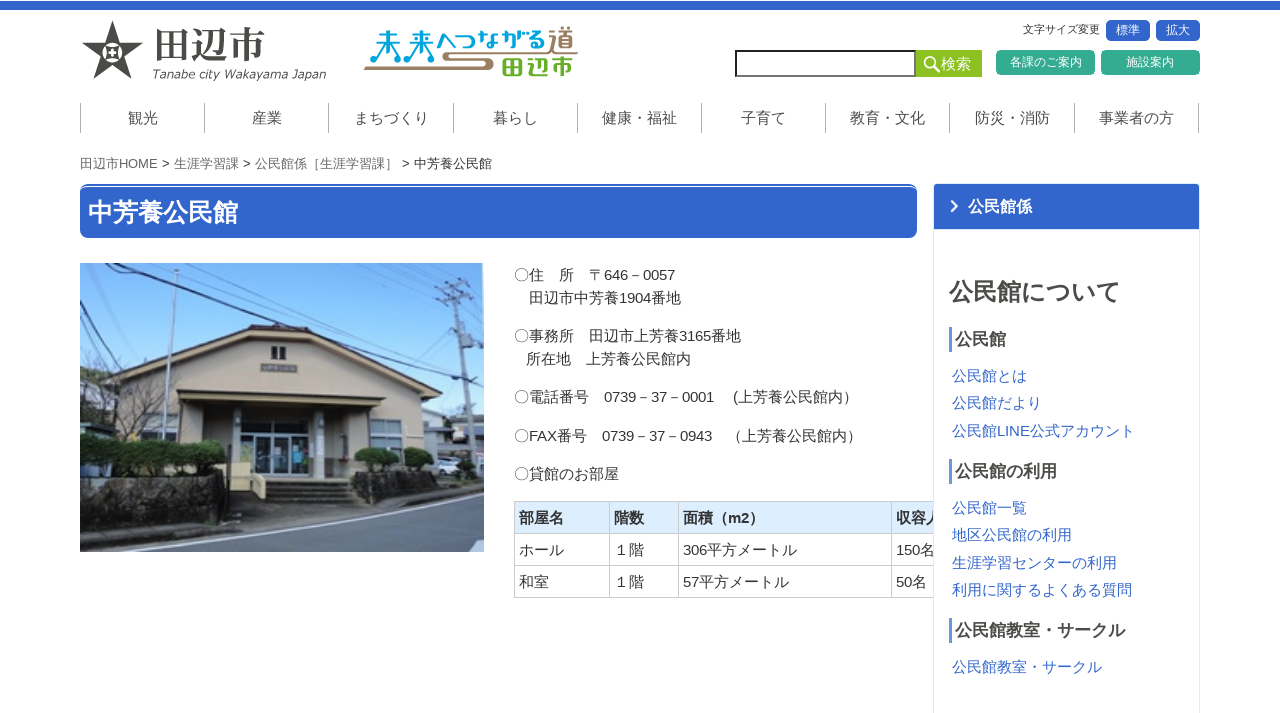

--- FILE ---
content_type: text/html
request_url: https://www.city.tanabe.lg.jp/shougai/kouminkan/nakahayako.html
body_size: 19231
content:
<!DOCTYPE html>
<!--[if IE 7]><html class="ie ie7" lang="ja"><![endif]-->
<!--[if IE 8]><html class="ie ie8" lang="ja"><![endif]-->
<!--[if !(IE 7) | !(IE 8)  ]><!-->
<html lang="ja">
<!--<![endif]-->
<head>
<meta charset="UTF-8" />
<meta name="viewport" content="width=device-width,initial-scale=1">
<title>中芳養公民館｜田辺市</title>
<meta name="Description" content="未来へつながる道　田辺市" />
<meta name="keywords" content=""/>
<link rel="shortcut icon" type="image/x-icon" href="../../common/images/favicon.ico" />
<link rel="stylesheet" href="../../common/css/bootstrap.min.css" media="all" />
<link rel="stylesheet" href="../../common/css/bootstrap-glyphicons.css" media="all" />
<link rel="stylesheet" href="../../common/css/basic.css" media="all" />
<link rel="stylesheet" href="../../common/css/style.css" media="all" />
<link rel="stylesheet" href="../../common/css/SpryTabbedPanels.css" />
<link rel="stylesheet" href="../../common/css/top.css" media="all" />
<link rel="stylesheet" href="../../common/css/phone.css" media="all" />
<!--[if lt IE 9]>
<script src="../../common/js/html5shiv.js"></script>
<link rel="stylesheet" href="../../common/css/ie.css" media="all" />
<![endif]-->
<!-- WCVINDEX!../index.html#kakukawhatsnew -->
<!-- WCVINDEX!../../index.html#whatsnewtop -->
<!-- WCVINDEX!../../whatsnew.html#whatsnew -->
<!-- WCVINDEX!../../kanko.html#whatsnew -->
<!-- WCVINDEX!../../sangyo.html#whatsnew -->
<!-- WCVINDEX!../../machi.html#whatsnew -->
<!-- WCVINDEX!../../kurashi.html#whatsnew -->
<!-- WCVINDEX!../../kenko.html#whatsnew -->
<!-- WCVINDEX!../../kosodate.html#whatsnew -->
<!-- WCVINDEX!../../kyouiku.html#whatsnew -->
<!-- WCVINDEX!../../bosai.html#whatsnew -->
<!-- WCVINDEX!../../jigyousya.html#whatsnew -->
</head>
<body id="top">
<!-- WCVPASTE!html!../../parts-header.html --><!--[if lte IE 7.0]>
<div id="ie">
お使いのブラウザー(Internet Explorer7以下)はバージョンが古いため、サイトを快適にご利用いただけません。<br />
最新のブラウザ(IE8以降)にアップグレードして頂くか、Firefox・Google Chromeをご利用下さい。
</div>
<![endif]-->
<header>
  <div id="header">
    <hgroup class="site-header">
      <div id="siteName">
        <h1><a href="../../index.html" title="和歌山県 田辺市">和歌山県 田辺市</a></h1>
      </div>
      <h2><a href="../../tanabeeigyou/logo.html" title="未来へつながる道 田辺市">未来へつながる道 田辺市</a></h2>
      <div id="header-parts">
        <div id="fontScaler" class="sp">文字サイズ変更
          <div class="changeBtn">拡大</div>
          <div class="changeBtn">標準</div>
        </div>
        <ul id="branding">
          <li><a href="../../subindex/kakuka_itiran.html">各課のご案内</a></li>
          <li><a href="../../subindex/shisetsu.html">施設案内</a></li>
        </ul>
        <div id="searchBox">
          <form action="https://www.google.com/cse" id="cse-search-box" class="searchform">
            <input type="hidden" name="cx" value="006209760661412816943:xzzgs0h841q" />
            <input type="hidden" name="ie" value="utf-8" />
            <input type="text" name="q" size="31" value="" id="s" />
            <input type="submit" name="sa" value="検索" id="searchsubmit" />
          </form>
        </div>
      </div>
    </hgroup>
  </div>
</header>
<div id="MainNav">
  <nav id="main-navigation">
    <button id="gmenu" class="btn btn-primary">メニュー</button>
    <div class="menu-gmenu-container">
      <ul id="menu-gmenu" class="nav-menu">
        <li><a href="../../kanko.html" class="nav01">観光</a></li>
        <li><a href="../../sangyo.html" class="nav02">産業</a></li>
        <li><a href="../../machi.html" class="nav03">まちづくり</a></li>
        <li><a href="../../kurashi.html" class="nav04">暮らし</a></li>
        <li><a href="../../kenko.html" class="nav05">健康・福祉</a></li>
        <li><a href="../../kosodate.html" class="nav06">子育て</a></li>
        <li><a href="../../kyouiku.html" class="nav07">教育・文化</a></li>
        <li><a href="../../bosai.html" class="nav08">防災・消防</a></li>
        <li><a href="../../jigyousya.html" class="nav09">事業者の方</a></li>
      </ul>
    </div>
  </nav>
  <!-- #MainNav --></div><!-- /WCVPASTE -->

<div id="page" class="hfeed site">
  <div id="topicpath"><!-- WCVCRUMBS!&gt;!toppage --><a href="../../index.html">田辺市HOME</a> &gt; <a href="../">生涯学習課</a> &gt; <a href="./">公民館係［生涯学習課］</a> &gt; 中芳養公民館<!-- /WCVCRUMBS --></div>
  <div id="main">
  <!-- WCVTABLE!../../rows/kakukatopimage.rows -->
  <!-- /WCVTABLE -->
    <div id="primary" class="site-content">
      <article>
        <h1><!-- WCVTITLE -->中芳養公民館<!-- /WCVTITLE --></h1>
        <!-- WCVTABLE!../../rows/article.rows -->
        <!-- WCVROW!dan-2!15833979440 -->
        <div class="row">
          <div class="col-md-6">
          <!-- WCVTABLE!../../rows/article-2dan-parts.rows -->
          <!-- WCVROW!wa!0001 -->
          <!-- wcvx_area_editor!0 --><p><img alt="中芳養" height="198" src="images/nakahaya.JPG" style="width: 412px; height: 289px;" width="235"></p>
<!-- /wcvx_area_editor -->
          <!-- /WCVROW -->
          <!-- /WCVTABLE -->
          </div>
          <div class="col-md-6">
          <!-- WCVTABLE!../../rows/article-2dan-parts.rows -->
          <!-- WCVROW!wa!0002 -->
          <!-- wcvx_area_editor!1 --><p>〇住　所　〒646－0057　<br>
　田辺市中芳養1904番地</p>

<p>〇事務所　田辺市上芳養3165番地<br>
&nbsp;&nbsp; 所在地　上芳養公民館内</p>

<p>〇電話番号　0739－37－0001　&nbsp;(上芳養公民館内）</p>

<p>〇FAX番号　0739－37－0943　（上芳養公民館内）</p>
<!-- /wcvx_area_editor -->
          <!-- /WCVROW -->
          <!-- WCVROW!wa!15824471120 -->
        <!-- wcvx_area_editor!2 --><p>〇貸館のお部屋&nbsp;</p>

<table border="1" cellpadding="1" cellspacing="1" style="width: 500px;">
	<thead>
		<tr>
			<th scope="col">部屋名</th>
			<th scope="col">階数</th>
			<th scope="col">面積（m2）</th>
			<th scope="col">収容人数</th>
		</tr>
	</thead>
	<tbody>
		<tr>
			<td>ホール</td>
			<td>１階</td>
			<td>306平方メートル</td>
			<td>150名</td>
		</tr>
		<tr>
			<td>和室</td>
			<td>１階</td>
			<td>57平方メートル</td>
			<td>50名</td>
		</tr>
	</tbody>
</table>
<!-- /wcvx_area_editor -->
      <!-- /WCVROW -->
<!-- /WCVTABLE --></div>
        </div>
      <!-- /WCVROW -->
<!-- WCVROW!insertmap!15833979520 -->
        <p><!-- WCVX_insertmap|wcvmap20200305174552.xml!3 --><iframe src="https://www.google.com/maps/embed?pb=!1m18!1m12!1m3!1d1658.129131049914!2d135.35425893988182!3d33.779828331800466!2m3!1f0!2f0!3f0!3m2!1i1024!2i768!4f13.1!3m3!1m2!1s0x60070b953da85507%3A0x65fed2f174502a40!2z44CSNjQ2LTAwNTcg5ZKM5q2M5bGx55yM55Sw6L665biC5Lit6Iqz6aSK77yR77yZ77yQ77yU!5e0!3m2!1sja!2sjp!4v1724994824457!5m2!1sja!2sjp" width="800" height="300" scrolling="no" frameborder="0" title="Map"><a href="https://www.google.com/maps/embed?pb=!1m18!1m12!1m3!1d1658.129131049914!2d135.35425893988182!3d33.779828331800466!2m3!1f0!2f0!3f0!3m2!1i1024!2i768!4f13.1!3m3!1m2!1s0x60070b953da85507%3A0x65fed2f174502a40!2z44CSNjQ2LTAwNTcg5ZKM5q2M5bGx55yM55Sw6L665biC5Lit6Iqz6aSK77yR77yZ77yQ77yU!5e0!3m2!1sja!2sjp!4v1724994824457!5m2!1sja!2sjp">Map</a></iframe><!-- /WCVX_insertmap --></p>
      <!-- /WCVROW -->
<!-- WCVROW!wa!15833979580 -->
        <!-- wcvx_area_editor!4 --><p>&nbsp;</p>

<h3>主な公民館行事</h3>

<table border="1" cellpadding="1" cellspacing="1" style="width: 710px;">
	<thead>
		<tr>
			<th scope="col">月</th>
			<th scope="col">行事</th>
			<th scope="col">内容</th>
		</tr>
	</thead>
	<tbody>
		<tr>
			<td colspan="1" rowspan="1">５月</td>
			<td>社会見学</td>
			<td>中芳養老人会対象</td>
		</tr>
		<tr>
			<td>７月</td>
			<td>夏まつり盆踊り練習会</td>
			<td>幼稚園、小学校、中学校、住民対象</td>
		</tr>
		<tr>
			<td>８月</td>
			<td>夏まつり</td>
			<td>&nbsp;</td>
		</tr>
		<tr>
			<td>９月</td>
			<td>敬老祝賀会</td>
			<td>&nbsp;</td>
		</tr>
		<tr>
			<td colspan="1" rowspan="2" style="text-align: left; vertical-align: middle;">10月</td>
			<td>
			<p>グラウンドゴルフ大会</p>
			</td>
			<td>&nbsp;</td>
		</tr>
		<tr>
			<td>絵便り教室</td>
			<td>&nbsp;</td>
		</tr>
		<tr>
			<td>11月</td>
			<td>焦がし絵体験教室</td>
			<td>
			<p>小学校3,4,5,6年生、保護者、中芳養老人会対象</p>
			</td>
		</tr>
		<tr>
			<td>12月</td>
			<td>合同作品展</td>
			<td>2日間</td>
		</tr>
		<tr>
			<td>１月</td>
			<td>人権学習会</td>
			<td>&nbsp;</td>
		</tr>
		<tr>
			<td>２月</td>
			<td>南紀田辺UMEロードマラソンへの協力</td>
			<td>&nbsp;</td>
		</tr>
		<tr>
			<td colspan="1" rowspan="1" style="text-align: left; vertical-align: middle;">３月</td>
			<td>モルック大会</td>
			<td>
			<p>&nbsp;</p>
			</td>
		</tr>
	</tbody>
</table>

<p>&nbsp; &nbsp;</p>
<!-- /wcvx_area_editor -->
      <!-- /WCVROW -->
<!-- WCVROW!wa!15833979640 -->
        <!-- wcvx_area_editor!5 --><h3>施設の利用</h3>

<table border="1" cellpadding="1" cellspacing="1" style="width: 710px;">
	<tbody>
		<tr>
			<td>利用方法</td>
			<td>
			<p><a href="files/nakahayatebiki.pdf" target="_blank">「中芳養公民館　利用の手引き」　<img alt="PDFファイル" class="wcv_ww_fileicon" src="../../_wcv/images/icon/pdf.gif"><span class="wcv_ww_filesize">(357KB)</span><img alt="このリンクは別ウィンドウで開きます" class="wcv_ww_newwindowicon" src="../../_wcv/images/icon/blank.gif"></a></p>

			<p><a href="files/nakahayyadanntai01.pdf" target="_blank">「中芳養公民館　団体登録書」　&nbsp; &nbsp;<img alt="PDFファイル" class="wcv_ww_fileicon" src="../../_wcv/images/icon/pdf.gif"><span class="wcv_ww_filesize">(85KB)</span><img alt="このリンクは別ウィンドウで開きます" class="wcv_ww_newwindowicon" src="../../_wcv/images/icon/blank.gif"></a>&nbsp;<a href="files/nakahayadanntai02.doc" target="_blank"><img alt="ワードファイル" class="wcv_ww_fileicon" src="../../_wcv/images/icon/word.gif"><span class="wcv_ww_filesize">(38KB)</span><img alt="このリンクは別ウィンドウで開きます" class="wcv_ww_newwindowicon" src="../../_wcv/images/icon/blank.gif"></a></p>

			<p><a href="files/nakahayashinseisyoWORD.pdf" target="_blank">「中芳養公民館　利用許可申請書」<img alt="PDFファイル" class="wcv_ww_fileicon" src="../../_wcv/images/icon/pdf.gif"><span class="wcv_ww_filesize">(29KB)</span><img alt="このリンクは別ウィンドウで開きます" class="wcv_ww_newwindowicon" src="../../_wcv/images/icon/blank.gif"></a>&nbsp;<a href="files/nakahayashinseisyoWORD.doc" target="_blank"><img alt="ワードファイル" class="wcv_ww_fileicon" src="../../_wcv/images/icon/word.gif"><span class="wcv_ww_filesize">(39KB)</span><img alt="このリンクは別ウィンドウで開きます" class="wcv_ww_newwindowicon" src="../../_wcv/images/icon/blank.gif"></a></p>

			<p><a href="https://logoform.jp/form/nAhC/935630" target="_blank">中芳養公民館使用許可申請フォーム（web）<img alt="このリンクは別ウィンドウで開きます" class="wcv_ww_newwindowicon" src="../../_wcv/images/icon/blank.gif"></a></p>

			<p>※あらかじめ電話で利用施設の空き状況をご確認の上、お申し込みください。</p>
			</td>
		</tr>
		<tr>
			<td>休館日</td>
			<td>12月29日　～　1月3日</td>
		</tr>
		<tr>
			<td>使用できるもの</td>
			<td>
			<p>ワイヤレスアンプ、脚長机、脚短机、台車、ゴザ、いす（屋内用）、グラウンドゴルフ用品</p>
			</td>
		</tr>
	</tbody>
</table>

<p><img alt="nakahayahoru" height="271" src="images/nakahayaholu.jpeg" style="width: 401px; height: 296px;" width="362">&nbsp;&nbsp;&nbsp; <img alt="nakahayawasi" height="289" src="images/nakahayawasitu.jpeg" style="width: 400px; height: 297px;" width="386"></p>
<!-- /wcvx_area_editor -->
      <!-- /WCVROW -->
<!-- WCVROW!wa!15836373420 -->
        <!-- wcvx_area_editor!6 --><h3>LINE公式アカウント</h3>

<p>中芳養公民館では、LINE株式会社が提供するソーシャル・ネットワーキング・サービス（SNS）であるLINEを運用しています。公民館のイベントや地域に関する情報などを発信しております。ぜひ友達登録をお願いします。</p>

<h4>アカウント情報</h4>

<p>アカウント名：田辺市中芳養公民館</p>

<p>アカウントID：＠451dfuer</p>

<h4>利用方法（友達登録）</h4>

<p>お持ちのスマートフォンなどにLINEアプリをインストールし、以下のいずれかの方法で友達登録してください。</p>

<p>・「ID検索」で「＠451dfuer」を検索し、「友達追加」ボタンを押す。<br>
・以下のQRコードを読み込む。</p>

<p><img alt="nakahaya" height="360" src="images/nakahayaQR.png" style="width: 160px; height: 154px;" width="360"></p>

<h4>運用方針</h4>

<p><a href="line-nituite.html"><span style="text-decoration: underline;">「田辺市公民館LINE公式アカウントについて」</span></a>をご参照ください。</p>
<!-- /wcvx_area_editor -->
      <!-- /WCVROW -->
<!-- /WCVTABLE --></article>
      <!-- #post -->
        <div class="box_info_bottom"><!-- WCVTEXT --><strong>このページに関するお問合せ先</strong><!-- /WCVTEXT --><br>
<!-- WCVTABLE!../../rows/box_info_bottom.rows -->
                  <!-- WCVROW!otoiawase!15315317330-->
        <!-- WCVTEXT -->田辺市　教育委員会　生涯学習課<!-- /WCVTEXT -->　<span class="br"><!-- WCVTEXT --><a href="https://www.city.tanabe.lg.jp/kakuka/sendshougai.html" target="_blank">お問い合わせフォーム<img alt="このリンクは別ウィンドウで開きます" class="wcv_ww_newwindowicon" src="../../_wcv/images/icon/blank.gif"></a><!-- /WCVTEXT --><br /></span>
      <!-- /WCVROW -->
<!-- WCVROW!otoiawase!15315317331-->
        <!-- WCVTEXT -->〒646-8545　和歌山県田辺市東山一丁目5番1号<!-- /WCVTEXT -->　<span class="br"><!-- WCVTEXT -->TEL 0739-26-4908　FAX 0739-24-8323<!-- /WCVTEXT --><br /></span>
      <!-- /WCVROW -->
<!-- /WCVTABLE --></div>
      
      <div class="alert-day2 small text-right">最終更新日:<!-- WCVPASTE!year -->2025<!-- /WCVPASTE -->年<!-- WCVPASTE!monthn -->4<!-- /WCVPASTE -->月<!-- WCVPASTE!dayn -->7<!-- /WCVPASTE -->日</div>
    </div>
    <!-- #primary -->

<!-- WCVPASTE!html!parts-sidemenu.html --><div id="secondary">
      <div class="panel panel-default">
        <div class="panel-heading">
          <h3 class="panel-title"><!-- WCVTEXT --><a href="index.html">公民館係</a><!-- /WCVTEXT --></h3>
        </div>
        <div class="panel-body">
        <!-- wcvx_area_editor!0 --><h3>公民館について</h3>

<h4>公民館</h4>

<ul>
	<li><a href="kouminkan-gaiyou.html">公民館とは</a></li>
	<li><a href="kouminkanpou2025/index.html">公民館だより</a></li>
	<li><a href="line-nituite.html">公民館LINE公式アカウント</a></li>
</ul>

<h4>公民館の利用</h4>

<ul>
	<li><a href="chiku-kouminkan.html">公民館一覧</a></li>
	<li><a href="kouminkan-riyou.html">地区公民館の利用</a></li>
	<li><a href="center_riyou.html">生涯学習センターの利用</a></li>
	<li><a href="yokuarusitumon.html">利用に関するよくある質問</a></li>
</ul>

<h4>公民館教室・サークル</h4>

<ul>
	<li><a href="circle.html">公民館教室・サークル</a></li>
</ul>

<p>&nbsp;</p>

<h3>公民館事業について</h3>

<h4>二十歳を祝う式典</h4>

<ul>
	<li><a href="https://www.city.tanabe.lg.jp/shougai/kouminkan/hatachi-shikiten.html">令和７年度二十歳を祝う式典</a></li>
	<li><a href="seinennenrei.html">成年年齢引下げに伴う令和４年度以降の20歳を対象にした式典について</a></li>
</ul>

<h4>令和７年度二十歳の門出応援事業</h4>

<ul>
	<li><a href="ouenzigyou.html">令和７年度二十歳の門出応援事業</a></li>
</ul>

<h4>学社融合</h4>

<ul>
	<li><a href="gakushayuugou.html">学社融合</a></li>
</ul>

<h4>その他行事</h4>

<ul>
	<li><a href="nanki-tanka-taikai.html">南紀短歌大会・短歌教室について</a></li>
	<li><a href="tanabe-haiku-taikai.html" target="_blank">田辺俳句大会について</a></li>
	<li><a href="spring-concert-00.html">知的障害児者対象事業</a></li>
</ul>
<!-- /wcvx_area_editor -->
        </div>
      <!-- /.panel --></div>
      <div class="sidemenuarea">
        <!-- wcvx_area_editor!1 --><!-- /wcvx_area_editor -->
     <!-- /.sidemenuarea --></div>
    <!-- #secondary --></div><!-- /WCVPASTE -->
    
  <!-- #main .wrapper --></div>
<!-- #page --></div>

<!-- WCVPASTE!html!../../parts-footer.html --><div id="footer-nav" class="innerbox">
  <div id="navbox" class="row">
  <div class="gotop"><a href="#top">上に戻る</a></div>
    <ul>
      <li><a href="../../subindex/sitemap.html">サイトマップ</a></li>
      <li><a href="../../kikaku/website/privacy.html">プライバシーについて</a></li>
      <li><a href="../../kikaku/website/copyright.html">著作権・リンクについて</a></li>
      <li><a href="../../subindex/otoiawase.html">お問い合わせ</a></li>
      <li><a href="../../kikaku/website/menseki.html">免責事項</a></li>
    </ul>
  </div>
  </div>
<footer id="footer">
  <div id="footer-common">
  <a href="../../index.html" title="和歌山県田辺市"><img src="../../common/images/bnr_logo02.png" alt="和歌山県田辺市" width="190" height="65" ></a>
  <p><span>田辺市役所 </span>〒646-8545&nbsp;和歌山県田辺市東山一丁目5番1号<br>
TEL 0739-22-5300(代)&nbsp;FAX 0739-22-5310(代)</p>
  <p id="copy">Copyright &copy; Tanabe City. All rights reserved.</p>
  </div>
</footer>
<script src="../../common/js/jquery.min.js"></script> 
<script src="../../common/js/jquery.js"></script> 
<script src="../../common/js/bootstrap.min.js"></script>
<!--[if !IE | gte IE 9]><!--><script src="../../common/js/navigation.js"></script><!--<![endif]-->
<!-- Google Analytics -->
<script>
(function(i,s,o,g,r,a,m){i['GoogleAnalyticsObject']=r;i[r]=i[r]||function(){
(i[r].q=i[r].q||[]).push(arguments)},i[r].l=1*new Date();a=s.createElement(o),
m=s.getElementsByTagName(o)[0];a.async=1;a.src=g;m.parentNode.insertBefore(a,m)
})(window,document,'script','https://www.google-analytics.com/analytics.js','ga');

ga('create', 'UA-10955397-1', 'auto');
ga('send', 'pageview');
</script>
<!-- End Google Analytics --><!-- /WCVPASTE --> 
</body>
</html>

--- FILE ---
content_type: text/css
request_url: https://www.city.tanabe.lg.jp/common/css/SpryTabbedPanels.css
body_size: 1891
content:
@charset "UTF-8";

.TabbedPanels {
	margin: 0px;
	padding: 0px;
	float: left;
	clear: none;
	width: 100%;
}
.TabbedPanelsTabGroup {
	margin: 0px;
	padding: 0px;
}
.TabbedPanelsTab {
	position: relative;
	top: 1px;
	float: left;
	margin: 0px 1px 0px 0px !important;
	font-size: 16px;
	list-style:none !important;
	border-left: 1px solid #CCC;
	border-bottom: 1px solid #DBECFF;
	-moz-user-select: none;
	-khtml-user-select: none;
	border-top-right-radius: 6px;
    border-top-left-radius: 6px;
	cursor: pointer;
	background:#7ABDFF !important;
	border-bottom: 6px double #FFF;
	border-right: 1px solid #DBECFF;
	padding: 10px !important;
	width: 49.5%;
	color:#FFFFFF;
	behavior: url(/common/js/PIE.htc);
}
.TabbedPanelsTabHover {
	background: #CCFF66;
}
.TabbedPanelsTabSelected {
	font-weight: bold !important;
	color:#3366CC;
	background: #FFF !important;
	border-top: 2px solid #3366CC;
	border-bottom: 6px solid #FFFFFF;
}
.TabbedPanelsTab a {
	color: black;
	text-decoration: none;
}
.TabbedPanelsContentGroup {
	clear: both;
	border-left: solid 1px #CCC;
	border-bottom: solid 1px #CCC;
	border-top: solid 1px #DBECFF;
	border-right: solid 1px #DBECFF;
	background-color: #FFFFFF;
	margin-bottom: 1em;
}
.TabbedPanelsContent {
	padding: 10px 4px 10px 12px;
}
.TabbedPanelsContentVisible {
}
.VTabbedPanels .TabbedPanelsTabGroup {
	float: left;
	width: 10em;
	height: 20em;
	background-color: #EEE;
	position: relative;
	border-top: solid 1px #999;
	border-right: solid 1px #999;
	border-left: solid 1px #CCC;
	border-bottom: solid 1px #CCC;
}
.VTabbedPanels .TabbedPanelsTab {
	float: none;
	margin: 0px;
	border-top: none;
	border-left: none;
	border-right: none;
}
.VTabbedPanels .TabbedPanelsTabSelected {
	background-color: #EEE;
	border-bottom: solid 1px #999;
}
.VTabbedPanels .TabbedPanelsContentGroup {
	clear: none;
	float: left;
	padding: 0px;
	width: 30em;
	height: 20em;
}
